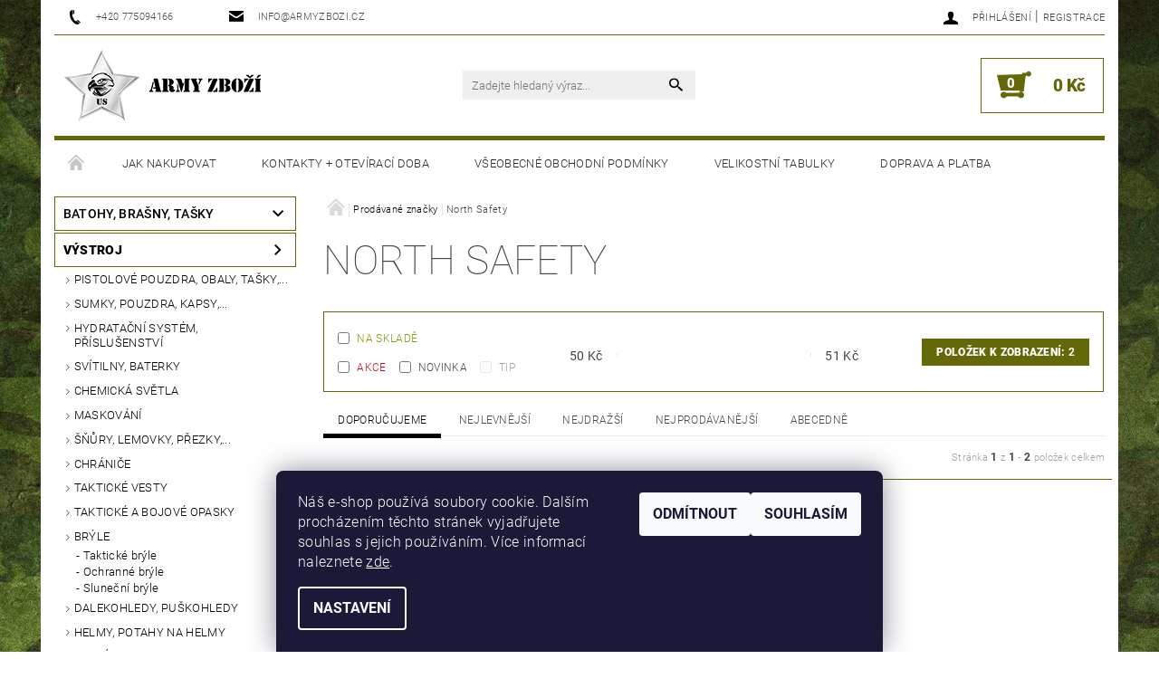

--- FILE ---
content_type: text/html; charset=utf-8
request_url: https://www.armyzbozi.cz/znacka/north-safety/
body_size: 21274
content:
<!DOCTYPE html>
<html id="css" xml:lang='cs' lang='cs' class="external-fonts-loaded">
    <head>
        <link rel="preconnect" href="https://cdn.myshoptet.com" /><link rel="dns-prefetch" href="https://cdn.myshoptet.com" /><link rel="preload" href="https://cdn.myshoptet.com/prj/dist/master/cms/libs/jquery/jquery-1.11.3.min.js" as="script" />        <script>
dataLayer = [];
dataLayer.push({'shoptet' : {
    "pageId": -24,
    "pageType": "article",
    "currency": "CZK",
    "currencyInfo": {
        "decimalSeparator": ",",
        "exchangeRate": 1,
        "priceDecimalPlaces": 2,
        "symbol": "K\u010d",
        "symbolLeft": 0,
        "thousandSeparator": " "
    },
    "language": "cs",
    "projectId": 217282,
    "cartInfo": {
        "id": null,
        "freeShipping": false,
        "freeShippingFrom": 5000,
        "leftToFreeGift": {
            "formattedPrice": "0 K\u010d",
            "priceLeft": 0
        },
        "freeGift": false,
        "leftToFreeShipping": {
            "priceLeft": 5000,
            "dependOnRegion": 0,
            "formattedPrice": "5 000 K\u010d"
        },
        "discountCoupon": [],
        "getNoBillingShippingPrice": {
            "withoutVat": 0,
            "vat": 0,
            "withVat": 0
        },
        "cartItems": [],
        "taxMode": "ORDINARY"
    },
    "cart": [],
    "customer": {
        "priceRatio": 1,
        "priceListId": 1,
        "groupId": null,
        "registered": false,
        "mainAccount": false
    }
}});
dataLayer.push({'cookie_consent' : {
    "marketing": "denied",
    "analytics": "denied"
}});
document.addEventListener('DOMContentLoaded', function() {
    shoptet.consent.onAccept(function(agreements) {
        if (agreements.length == 0) {
            return;
        }
        dataLayer.push({
            'cookie_consent' : {
                'marketing' : (agreements.includes(shoptet.config.cookiesConsentOptPersonalisation)
                    ? 'granted' : 'denied'),
                'analytics': (agreements.includes(shoptet.config.cookiesConsentOptAnalytics)
                    ? 'granted' : 'denied')
            },
            'event': 'cookie_consent'
        });
    });
});
</script>

        <meta http-equiv="content-type" content="text/html; charset=utf-8" />
        <title>North Safety - Army Zboží</title>

        <meta name="viewport" content="width=device-width, initial-scale=1.0" />
        <meta name="format-detection" content="telephone=no" />

        
            <meta property="og:type" content="website"><meta property="og:site_name" content="armyzbozi.cz"><meta property="og:url" content="https://www.armyzbozi.cz/znacka/north-safety/"><meta property="og:title" content="North Safety - Army Zboží"><meta name="author" content="Army Zboží"><meta name="web_author" content="Shoptet.cz"><meta name="dcterms.rightsHolder" content="www.armyzbozi.cz"><meta name="robots" content="index,follow"><meta property="og:image" content="https://cdn.myshoptet.com/usr/www.armyzbozi.cz/user/logos/logo_full_2-2.png?t=1768980124"><meta property="og:description" content="North Safety"><meta name="description" content="North Safety"><meta name="google-site-verification" content="G_DJEhnhxfR70o2HSfyfOihYnYb45bPzE63bvQ0E3ws">
        


        
        <noscript>
            <style media="screen">
                #category-filter-hover {
                    display: block !important;
                }
            </style>
        </noscript>
        
    <link href="https://cdn.myshoptet.com/prj/dist/master/cms/templates/frontend_templates/shared/css/font-face/roboto.css" rel="stylesheet"><link href="https://cdn.myshoptet.com/prj/dist/master/shop/dist/font-shoptet-05.css.5fd2e4de7b3b9cde3d11.css" rel="stylesheet">    <script>
        var oldBrowser = false;
    </script>
    <!--[if lt IE 9]>
        <script src="https://cdnjs.cloudflare.com/ajax/libs/html5shiv/3.7.3/html5shiv.js"></script>
        <script>
            var oldBrowser = '<strong>Upozornění!</strong> Používáte zastaralý prohlížeč, který již není podporován. Prosím <a href="https://www.whatismybrowser.com/" target="_blank" rel="nofollow">aktualizujte svůj prohlížeč</a> a zvyšte své UX.';
        </script>
    <![endif]-->

        <style>:root {--color-primary: #000000;--color-primary-h: 0;--color-primary-s: 0%;--color-primary-l: 0%;--color-primary-hover: #000000;--color-primary-hover-h: 0;--color-primary-hover-s: 0%;--color-primary-hover-l: 0%;--color-secondary: #646809;--color-secondary-h: 63;--color-secondary-s: 84%;--color-secondary-l: 22%;--color-secondary-hover: #646809;--color-secondary-hover-h: 63;--color-secondary-hover-s: 84%;--color-secondary-hover-l: 22%;--color-tertiary: #000000;--color-tertiary-h: 0;--color-tertiary-s: 0%;--color-tertiary-l: 0%;--color-tertiary-hover: #000000;--color-tertiary-hover-h: 0;--color-tertiary-hover-s: 0%;--color-tertiary-hover-l: 0%;--color-header-background: #ffffff;--template-font: "Roboto";--template-headings-font: "Roboto";--header-background-url: none;--cookies-notice-background: #1A1937;--cookies-notice-color: #F8FAFB;--cookies-notice-button-hover: #f5f5f5;--cookies-notice-link-hover: #27263f;--templates-update-management-preview-mode-content: "Náhled aktualizací šablony je aktivní pro váš prohlížeč."}</style>

        <style>:root {--logo-x-position: 10px;--logo-y-position: 10px;--front-image-x-position: 319px;--front-image-y-position: 0px;}</style>

        <link href="https://cdn.myshoptet.com/prj/dist/master/shop/dist/main-05.css.1b62aa3d069f1dba0ebf.css" rel="stylesheet" media="screen" />

        <link rel="stylesheet" href="https://cdn.myshoptet.com/prj/dist/master/cms/templates/frontend_templates/_/css/print.css" media="print" />
                            <link rel="shortcut icon" href="/favicon.ico" type="image/x-icon" />
                                    <link rel="canonical" href="https://www.armyzbozi.cz/znacka/north-safety/" />
        
        
        
            <script>
        var _hwq = _hwq || [];
        _hwq.push(['setKey', '6B74DEF4DA415A9C64B8B4716DF8C546']);
        _hwq.push(['setTopPos', '200']);
        _hwq.push(['showWidget', '22']);
        (function() {
            var ho = document.createElement('script');
            ho.src = 'https://cz.im9.cz/direct/i/gjs.php?n=wdgt&sak=6B74DEF4DA415A9C64B8B4716DF8C546';
            var s = document.getElementsByTagName('script')[0]; s.parentNode.insertBefore(ho, s);
        })();
    </script>

                
                            <style>
                    /* custom background */
                    #main-wrapper {
                                                                            background-position: top center !important;
                            background-repeat: no-repeat !important;
                                                                            background-attachment: fixed !important;
                                                                            background-image: url('https://cdn.myshoptet.com/usr/www.armyzbozi.cz/user/frontend_backgrounds/bg-lighter-1.jpg') !important;
                                            }
                </style>
                    
                <script>var shoptet = shoptet || {};shoptet.abilities = {"about":{"generation":2,"id":"05"},"config":{"category":{"product":{"image_size":"detail_alt_1"}},"navigation_breakpoint":991,"number_of_active_related_products":2,"product_slider":{"autoplay":false,"autoplay_speed":3000,"loop":true,"navigation":true,"pagination":true,"shadow_size":0}},"elements":{"recapitulation_in_checkout":true},"feature":{"directional_thumbnails":false,"extended_ajax_cart":false,"extended_search_whisperer":false,"fixed_header":false,"images_in_menu":false,"product_slider":false,"simple_ajax_cart":true,"smart_labels":false,"tabs_accordion":false,"tabs_responsive":false,"top_navigation_menu":false,"user_action_fullscreen":false}};shoptet.design = {"template":{"name":"Rock","colorVariant":"Two"},"layout":{"homepage":"catalog4","subPage":"catalog3","productDetail":"catalog3"},"colorScheme":{"conversionColor":"#646809","conversionColorHover":"#646809","color1":"#000000","color2":"#000000","color3":"#000000","color4":"#000000"},"fonts":{"heading":"Roboto","text":"Roboto"},"header":{"backgroundImage":null,"image":null,"logo":"https:\/\/www.armyzbozi.czuser\/logos\/logo_full_2-2.png","color":"#ffffff"},"background":{"enabled":true,"color":{"enabled":false,"color":"#584c25"},"image":{"url":"https:\/\/www.armyzbozi.czuser\/frontend_backgrounds\/bg-lighter-1.jpg","attachment":"fixed","position":"center"}}};shoptet.config = {};shoptet.events = {};shoptet.runtime = {};shoptet.content = shoptet.content || {};shoptet.updates = {};shoptet.messages = [];shoptet.messages['lightboxImg'] = "Obrázek";shoptet.messages['lightboxOf'] = "z";shoptet.messages['more'] = "Více";shoptet.messages['cancel'] = "Zrušit";shoptet.messages['removedItem'] = "Položka byla odstraněna z košíku.";shoptet.messages['discountCouponWarning'] = "Zapomněli jste uplatnit slevový kupón. Pro pokračování jej uplatněte pomocí tlačítka vedle vstupního pole, nebo jej smažte.";shoptet.messages['charsNeeded'] = "Prosím, použijte minimálně 3 znaky!";shoptet.messages['invalidCompanyId'] = "Neplané IČ, povoleny jsou pouze číslice";shoptet.messages['needHelp'] = "Potřebujete pomoc?";shoptet.messages['showContacts'] = "Zobrazit kontakty";shoptet.messages['hideContacts'] = "Skrýt kontakty";shoptet.messages['ajaxError'] = "Došlo k chybě; obnovte prosím stránku a zkuste to znovu.";shoptet.messages['variantWarning'] = "Zvolte prosím variantu produktu.";shoptet.messages['chooseVariant'] = "Zvolte variantu";shoptet.messages['unavailableVariant'] = "Tato varianta není dostupná a není možné ji objednat.";shoptet.messages['withVat'] = "včetně DPH";shoptet.messages['withoutVat'] = "bez DPH";shoptet.messages['toCart'] = "Do košíku";shoptet.messages['emptyCart'] = "Prázdný košík";shoptet.messages['change'] = "Změnit";shoptet.messages['chosenBranch'] = "Zvolená pobočka";shoptet.messages['validatorRequired'] = "Povinné pole";shoptet.messages['validatorEmail'] = "Prosím vložte platnou e-mailovou adresu";shoptet.messages['validatorUrl'] = "Prosím vložte platnou URL adresu";shoptet.messages['validatorDate'] = "Prosím vložte platné datum";shoptet.messages['validatorNumber'] = "Vložte číslo";shoptet.messages['validatorDigits'] = "Prosím vložte pouze číslice";shoptet.messages['validatorCheckbox'] = "Zadejte prosím všechna povinná pole";shoptet.messages['validatorConsent'] = "Bez souhlasu nelze odeslat.";shoptet.messages['validatorPassword'] = "Hesla se neshodují";shoptet.messages['validatorInvalidPhoneNumber'] = "Vyplňte prosím platné telefonní číslo bez předvolby.";shoptet.messages['validatorInvalidPhoneNumberSuggestedRegion'] = "Neplatné číslo — navržený region: %1";shoptet.messages['validatorInvalidCompanyId'] = "Neplatné IČ, musí být ve tvaru jako %1";shoptet.messages['validatorFullName'] = "Nezapomněli jste příjmení?";shoptet.messages['validatorHouseNumber'] = "Prosím zadejte správné číslo domu";shoptet.messages['validatorZipCode'] = "Zadané PSČ neodpovídá zvolené zemi";shoptet.messages['validatorShortPhoneNumber'] = "Telefonní číslo musí mít min. 8 znaků";shoptet.messages['choose-personal-collection'] = "Prosím vyberte místo doručení u osobního odběru, není zvoleno.";shoptet.messages['choose-external-shipping'] = "Upřesněte prosím vybraný způsob dopravy";shoptet.messages['choose-ceska-posta'] = "Pobočka České Pošty není určena, zvolte prosím některou";shoptet.messages['choose-hupostPostaPont'] = "Pobočka Maďarské pošty není vybrána, zvolte prosím nějakou";shoptet.messages['choose-postSk'] = "Pobočka Slovenské pošty není zvolena, vyberte prosím některou";shoptet.messages['choose-ulozenka'] = "Pobočka Uloženky nebyla zvolena, prosím vyberte některou";shoptet.messages['choose-zasilkovna'] = "Pobočka Zásilkovny nebyla zvolena, prosím vyberte některou";shoptet.messages['choose-ppl-cz'] = "Pobočka PPL ParcelShop nebyla vybrána, vyberte prosím jednu";shoptet.messages['choose-glsCz'] = "Pobočka GLS ParcelShop nebyla zvolena, prosím vyberte některou";shoptet.messages['choose-dpd-cz'] = "Ani jedna z poboček služby DPD Parcel Shop nebyla zvolená, prosím vyberte si jednu z možností.";shoptet.messages['watchdogType'] = "Je zapotřebí vybrat jednu z možností u sledování produktu.";shoptet.messages['watchdog-consent-required'] = "Musíte zaškrtnout všechny povinné souhlasy";shoptet.messages['watchdogEmailEmpty'] = "Prosím vyplňte e-mail";shoptet.messages['privacyPolicy'] = 'Musíte souhlasit s ochranou osobních údajů';shoptet.messages['amountChanged'] = '(množství bylo změněno)';shoptet.messages['unavailableCombination'] = 'Není k dispozici v této kombinaci';shoptet.messages['specifyShippingMethod'] = 'Upřesněte dopravu';shoptet.messages['PIScountryOptionMoreBanks'] = 'Možnost platby z %1 bank';shoptet.messages['PIScountryOptionOneBank'] = 'Možnost platby z 1 banky';shoptet.messages['PIScurrencyInfoCZK'] = 'V měně CZK lze zaplatit pouze prostřednictvím českých bank.';shoptet.messages['PIScurrencyInfoHUF'] = 'V měně HUF lze zaplatit pouze prostřednictvím maďarských bank.';shoptet.messages['validatorVatIdWaiting'] = "Ověřujeme";shoptet.messages['validatorVatIdValid'] = "Ověřeno";shoptet.messages['validatorVatIdInvalid'] = "DIČ se nepodařilo ověřit, i přesto můžete objednávku dokončit";shoptet.messages['validatorVatIdInvalidOrderForbid'] = "Zadané DIČ nelze nyní ověřit, protože služba ověřování je dočasně nedostupná. Zkuste opakovat zadání později, nebo DIČ vymažte s vaši objednávku dokončete v režimu OSS. Případně kontaktujte prodejce.";shoptet.messages['validatorVatIdInvalidOssRegime'] = "Zadané DIČ nemůže být ověřeno, protože služba ověřování je dočasně nedostupná. Vaše objednávka bude dokončena v režimu OSS. Případně kontaktujte prodejce.";shoptet.messages['previous'] = "Předchozí";shoptet.messages['next'] = "Následující";shoptet.messages['close'] = "Zavřít";shoptet.messages['imageWithoutAlt'] = "Tento obrázek nemá popisek";shoptet.messages['newQuantity'] = "Nové množství:";shoptet.messages['currentQuantity'] = "Aktuální množství:";shoptet.messages['quantityRange'] = "Prosím vložte číslo v rozmezí %1 a %2";shoptet.messages['skipped'] = "Přeskočeno";shoptet.messages.validator = {};shoptet.messages.validator.nameRequired = "Zadejte jméno a příjmení.";shoptet.messages.validator.emailRequired = "Zadejte e-mailovou adresu (např. jan.novak@example.com).";shoptet.messages.validator.phoneRequired = "Zadejte telefonní číslo.";shoptet.messages.validator.messageRequired = "Napište komentář.";shoptet.messages.validator.descriptionRequired = shoptet.messages.validator.messageRequired;shoptet.messages.validator.captchaRequired = "Vyplňte bezpečnostní kontrolu.";shoptet.messages.validator.consentsRequired = "Potvrďte svůj souhlas.";shoptet.messages.validator.scoreRequired = "Zadejte počet hvězdiček.";shoptet.messages.validator.passwordRequired = "Zadejte heslo, které bude obsahovat min. 4 znaky.";shoptet.messages.validator.passwordAgainRequired = shoptet.messages.validator.passwordRequired;shoptet.messages.validator.currentPasswordRequired = shoptet.messages.validator.passwordRequired;shoptet.messages.validator.birthdateRequired = "Zadejte datum narození.";shoptet.messages.validator.billFullNameRequired = "Zadejte jméno a příjmení.";shoptet.messages.validator.deliveryFullNameRequired = shoptet.messages.validator.billFullNameRequired;shoptet.messages.validator.billStreetRequired = "Zadejte název ulice.";shoptet.messages.validator.deliveryStreetRequired = shoptet.messages.validator.billStreetRequired;shoptet.messages.validator.billHouseNumberRequired = "Zadejte číslo domu.";shoptet.messages.validator.deliveryHouseNumberRequired = shoptet.messages.validator.billHouseNumberRequired;shoptet.messages.validator.billZipRequired = "Zadejte PSČ.";shoptet.messages.validator.deliveryZipRequired = shoptet.messages.validator.billZipRequired;shoptet.messages.validator.billCityRequired = "Zadejte název města.";shoptet.messages.validator.deliveryCityRequired = shoptet.messages.validator.billCityRequired;shoptet.messages.validator.companyIdRequired = "Zadejte IČ.";shoptet.messages.validator.vatIdRequired = "Zadejte DIČ.";shoptet.messages.validator.billCompanyRequired = "Zadejte název společnosti.";shoptet.messages['loading'] = "Načítám…";shoptet.messages['stillLoading'] = "Stále načítám…";shoptet.messages['loadingFailed'] = "Načtení se nezdařilo. Zkuste to znovu.";shoptet.messages['productsSorted'] = "Produkty seřazeny.";shoptet.messages['formLoadingFailed'] = "Formulář se nepodařilo načíst. Zkuste to prosím znovu.";shoptet.messages.moreInfo = "Více informací";shoptet.config.showAdvancedOrder = true;shoptet.config.orderingProcess = {active: false,step: false};shoptet.config.documentsRounding = '3';shoptet.config.documentPriceDecimalPlaces = '0';shoptet.config.thousandSeparator = ' ';shoptet.config.decSeparator = ',';shoptet.config.decPlaces = '2';shoptet.config.decPlacesSystemDefault = '2';shoptet.config.currencySymbol = 'Kč';shoptet.config.currencySymbolLeft = '0';shoptet.config.defaultVatIncluded = 1;shoptet.config.defaultProductMaxAmount = 9999;shoptet.config.inStockAvailabilityId = -1;shoptet.config.defaultProductMaxAmount = 9999;shoptet.config.inStockAvailabilityId = -1;shoptet.config.cartActionUrl = '/action/Cart';shoptet.config.advancedOrderUrl = '/action/Cart/GetExtendedOrder/';shoptet.config.cartContentUrl = '/action/Cart/GetCartContent/';shoptet.config.stockAmountUrl = '/action/ProductStockAmount/';shoptet.config.addToCartUrl = '/action/Cart/addCartItem/';shoptet.config.removeFromCartUrl = '/action/Cart/deleteCartItem/';shoptet.config.updateCartUrl = '/action/Cart/setCartItemAmount/';shoptet.config.addDiscountCouponUrl = '/action/Cart/addDiscountCoupon/';shoptet.config.setSelectedGiftUrl = '/action/Cart/setSelectedGift/';shoptet.config.rateProduct = '/action/ProductDetail/RateProduct/';shoptet.config.customerDataUrl = '/action/OrderingProcess/step2CustomerAjax/';shoptet.config.registerUrl = '/registrace/';shoptet.config.agreementCookieName = 'site-agreement';shoptet.config.cookiesConsentUrl = '/action/CustomerCookieConsent/';shoptet.config.cookiesConsentIsActive = 1;shoptet.config.cookiesConsentOptAnalytics = 'analytics';shoptet.config.cookiesConsentOptPersonalisation = 'personalisation';shoptet.config.cookiesConsentOptNone = 'none';shoptet.config.cookiesConsentRefuseDuration = 7;shoptet.config.cookiesConsentName = 'CookiesConsent';shoptet.config.agreementCookieExpire = 30;shoptet.config.cookiesConsentSettingsUrl = '/cookies-settings/';shoptet.config.fonts = {"google":{"attributes":"100,300,400,500,700,900:latin-ext","families":["Roboto"],"urls":["https:\/\/cdn.myshoptet.com\/prj\/dist\/master\/cms\/templates\/frontend_templates\/shared\/css\/font-face\/roboto.css"]},"custom":{"families":["shoptet"],"urls":["https:\/\/cdn.myshoptet.com\/prj\/dist\/master\/shop\/dist\/font-shoptet-05.css.5fd2e4de7b3b9cde3d11.css"]}};shoptet.config.mobileHeaderVersion = '1';shoptet.config.fbCAPIEnabled = false;shoptet.config.fbPixelEnabled = false;shoptet.config.fbCAPIUrl = '/action/FacebookCAPI/';shoptet.content.regexp = /strana-[0-9]+[\/]/g;shoptet.content.colorboxHeader = '<div class="colorbox-html-content">';shoptet.content.colorboxFooter = '</div>';shoptet.customer = {};shoptet.csrf = shoptet.csrf || {};shoptet.csrf.token = 'csrf_nqCwOrc8e95f737eee8cac0d';shoptet.csrf.invalidTokenModal = '<div><h2>Přihlaste se prosím znovu</h2><p>Omlouváme se, ale Váš CSRF token pravděpodobně vypršel. Abychom mohli udržet Vaši bezpečnost na co největší úrovni potřebujeme, abyste se znovu přihlásili.</p><p>Děkujeme za pochopení.</p><div><a href="/login/?backTo=%2Fznacka%2Fnorth-safety%2F">Přihlášení</a></div></div> ';shoptet.csrf.formsSelector = 'csrf-enabled';shoptet.csrf.submitListener = true;shoptet.csrf.validateURL = '/action/ValidateCSRFToken/Index/';shoptet.csrf.refreshURL = '/action/RefreshCSRFTokenNew/Index/';shoptet.csrf.enabled = true;shoptet.config.googleAnalytics ||= {};shoptet.config.googleAnalytics.isGa4Enabled = true;shoptet.config.googleAnalytics.route ||= {};shoptet.config.googleAnalytics.route.ua = "UA";shoptet.config.googleAnalytics.route.ga4 = "GA4";shoptet.config.ums_a11y_category_page = true;shoptet.config.discussion_rating_forms = false;shoptet.config.ums_forms_redesign = false;shoptet.config.showPriceWithoutVat = '';shoptet.config.ums_a11y_login = false;</script>
        <script src="https://cdn.myshoptet.com/prj/dist/master/cms/libs/jquery/jquery-1.11.3.min.js"></script><script src="https://cdn.myshoptet.com/prj/dist/master/cms/libs/jquery/jquery-migrate-1.4.1.min.js"></script><script src="https://cdn.myshoptet.com/prj/dist/master/cms/libs/jquery/jquery-ui-1.8.24.min.js"></script>
    <script src="https://cdn.myshoptet.com/prj/dist/master/shop/dist/main-05.js.8c719cec2608516bd9d7.js"></script>
<script src="https://cdn.myshoptet.com/prj/dist/master/shop/dist/shared-2g.js.aa13ef3ecca51cd89ec5.js"></script><script src="https://cdn.myshoptet.com/prj/dist/master/cms/libs/jqueryui/i18n/datepicker-cs.js"></script><script>if (window.self !== window.top) {const script = document.createElement('script');script.type = 'module';script.src = "https://cdn.myshoptet.com/prj/dist/master/shop/dist/editorPreview.js.e7168e827271d1c16a1d.js";document.body.appendChild(script);}</script>        <script>
            jQuery.extend(jQuery.cybergenicsFormValidator.messages, {
                required: "Povinné pole",
                email: "Prosím vložte platnou e-mailovou adresu",
                url: "Prosím vložte platnou URL adresu",
                date: "Prosím vložte platné datum",
                number: "Vložte číslo",
                digits: "Prosím vložte pouze číslice",
                checkbox: "Zadejte prosím všechna povinná pole",
                validatorConsent: "Bez souhlasu nelze odeslat.",
                password: "Hesla se neshodují",
                invalidPhoneNumber: "Vyplňte prosím platné telefonní číslo bez předvolby.",
                invalidCompanyId: 'Nevalidní IČ, musí mít přesně 8 čísel (před kratší IČ lze dát nuly)',
                fullName: "Nezapomněli jste příjmení?",
                zipCode: "Zadané PSČ neodpovídá zvolené zemi",
                houseNumber: "Prosím zadejte správné číslo domu",
                shortPhoneNumber: "Telefonní číslo musí mít min. 8 znaků",
                privacyPolicy: "Musíte souhlasit s ochranou osobních údajů"
            });
        </script>
                                    
                
        
        <!-- User include -->
                <!-- project html code header -->
<link href="/user/documents/assets/armyshop.css" rel="stylesheet">


        <!-- /User include -->
                                <!-- Global site tag (gtag.js) - Google Analytics -->
    <script async src="https://www.googletagmanager.com/gtag/js?id=G-Q6W9JYN2EE"></script>
    <script>
        
        window.dataLayer = window.dataLayer || [];
        function gtag(){dataLayer.push(arguments);}
        

                    console.debug('default consent data');

            gtag('consent', 'default', {"ad_storage":"denied","analytics_storage":"denied","ad_user_data":"denied","ad_personalization":"denied","wait_for_update":500});
            dataLayer.push({
                'event': 'default_consent'
            });
        
        gtag('js', new Date());

                gtag('config', 'UA-122162679-1', { 'groups': "UA" });
        
                gtag('config', 'G-Q6W9JYN2EE', {"groups":"GA4","send_page_view":false,"content_group":"article","currency":"CZK","page_language":"cs"});
        
                gtag('config', 'AW-797431280', {"allow_enhanced_conversions":true});
        
        
        
        
        
                    gtag('event', 'page_view', {"send_to":"GA4","page_language":"cs","content_group":"article","currency":"CZK"});
        
        
        
        
        
        
        
        
        
        
        
        
        
        document.addEventListener('DOMContentLoaded', function() {
            if (typeof shoptet.tracking !== 'undefined') {
                for (var id in shoptet.tracking.bannersList) {
                    gtag('event', 'view_promotion', {
                        "send_to": "UA",
                        "promotions": [
                            {
                                "id": shoptet.tracking.bannersList[id].id,
                                "name": shoptet.tracking.bannersList[id].name,
                                "position": shoptet.tracking.bannersList[id].position
                            }
                        ]
                    });
                }
            }

            shoptet.consent.onAccept(function(agreements) {
                if (agreements.length !== 0) {
                    console.debug('gtag consent accept');
                    var gtagConsentPayload =  {
                        'ad_storage': agreements.includes(shoptet.config.cookiesConsentOptPersonalisation)
                            ? 'granted' : 'denied',
                        'analytics_storage': agreements.includes(shoptet.config.cookiesConsentOptAnalytics)
                            ? 'granted' : 'denied',
                                                                                                'ad_user_data': agreements.includes(shoptet.config.cookiesConsentOptPersonalisation)
                            ? 'granted' : 'denied',
                        'ad_personalization': agreements.includes(shoptet.config.cookiesConsentOptPersonalisation)
                            ? 'granted' : 'denied',
                        };
                    console.debug('update consent data', gtagConsentPayload);
                    gtag('consent', 'update', gtagConsentPayload);
                    dataLayer.push(
                        { 'event': 'update_consent' }
                    );
                }
            });
        });
    </script>

                
                                                    </head>
    <body class="desktop id--24 in-znacka template-05 type-manufacturer-detail page-category ajax-add-to-cart">
    
        <div id="fb-root"></div>
        <script>
            window.fbAsyncInit = function() {
                FB.init({
//                    appId            : 'your-app-id',
                    autoLogAppEvents : true,
                    xfbml            : true,
                    version          : 'v19.0'
                });
            };
        </script>
        <script async defer crossorigin="anonymous" src="https://connect.facebook.net/cs_CZ/sdk.js"></script>
    
        
    
    <div id="main-wrapper">
        <div id="main-wrapper-in" class="large-12 medium-12 small-12">
            <div id="main" class="large-12 medium-12 small-12 row">

                

                <div id="header" class="large-12 medium-12 small-12 columns">
                    <header id="header-in" class="large-12 medium-12 small-12 row collapse">
                        
<div class="row header-info">
        
        <div class="large-4 medium-6 small-12 columns">

            <div class="row collapse header-contacts">
                                                                                        <div class="large-6 medium-6 small-6 header-phone columns left">
                        <a href="tel:+420775094166" title="Telefon"><span>+420 775094166</span></a>
                    </div>
                                                    <div class="large-6 medium-6 small-6 header-email columns left">
                                                    <a href="mailto:info@armyzbozi.cz"><span>info@armyzbozi.cz</span></a>
                                            </div>
                            </div>
        </div>
    
    <div class="large-8 medium-8 small-12 left top-links-holder">
                                <div id="top-links">
            <span class="responsive-mobile-visible responsive-all-hidden box-account-links-trigger-wrap">
                <span class="box-account-links-trigger"></span>
            </span>
            <ul class="responsive-mobile-hidden box-account-links list-inline list-reset">
                
                                                                                                        <li>
                                    <a class="icon-account-login" href="/login/?backTo=%2Fznacka%2Fnorth-safety%2F" title="Přihlášení" data-testid="signin" rel="nofollow"><span>Přihlášení</span></a>
                                </li>
                                <li>
                                    <span class="responsive-mobile-hidden"> |</span>
                                    <a href="/registrace/" title="Registrace" data-testid="headerSignup" rel="nofollow">Registrace</a>
                                </li>
                                                                                        
            </ul>
        </div>
    </div>
</div>
<div class="header-center row">
    
    <div class="large-4 medium-4 small-6">
                                <a href="/" title="Army Zboží" id="logo" data-testid="linkWebsiteLogo"><img src="https://cdn.myshoptet.com/usr/www.armyzbozi.cz/user/logos/logo_full_2-2.png" alt="Army Zboží" /></a>
    </div>
    
    <div class="large-4 medium-4 small-12">
                <div class="searchform large-8 medium-12 small-12" itemscope itemtype="https://schema.org/WebSite">
            <meta itemprop="headline" content="Prodávané značky"/>
<meta itemprop="url" content="https://www.armyzbozi.cz"/>
        <meta itemprop="text" content="North Safety"/>

            <form class="search-whisperer-wrap-v1 search-whisperer-wrap" action="/action/ProductSearch/prepareString/" method="post" itemprop="potentialAction" itemscope itemtype="https://schema.org/SearchAction" data-testid="searchForm">
                <fieldset>
                    <meta itemprop="target" content="https://www.armyzbozi.cz/vyhledavani/?string={string}"/>
                    <div class="large-10 medium-8 small-10 left">
                        <input type="hidden" name="language" value="cs" />
                        <input type="search" name="string" itemprop="query-input" class="s-word" placeholder="Zadejte hledaný výraz..." autocomplete="off" data-testid="searchInput" />
                    </div>
                    <div class="tar large-2 medium-4 small-2 left">
                        <input type="submit" value="Hledat" class="b-search" data-testid="searchBtn" />
                    </div>
                    <div class="search-whisperer-container-js"></div>
                    <div class="search-notice large-12 medium-12 small-12" data-testid="searchMsg">Prosím, použijte minimálně 3 znaky!</div>
                </fieldset>
            </form>
        </div>
    </div>
    
    <div class="large-4 medium-4 small-6 tar">
                                
                        <div class="place-cart-here">
                <div id="header-cart-wrapper" class="header-cart-wrapper menu-element-wrap">
    <a href="/kosik/" id="header-cart" class="header-cart" data-testid="headerCart" rel="nofollow">
        
        
    <strong class="header-cart-count" data-testid="headerCartCount">
        <span>
                            0
                    </span>
    </strong>

        <strong class="header-cart-price" data-testid="headerCartPrice">
            0 Kč
        </strong>
    </a>

    <div id="cart-recapitulation" class="cart-recapitulation menu-element-submenu align-right hover-hidden" data-testid="popupCartWidget">
                    <div class="cart-reca-single darken tac" data-testid="cartTitle">
                Váš nákupní košík je prázdný            </div>
            </div>
</div>
            </div>
            </div>
    
</div>

             <nav id="menu" class="large-12 medium-12 small-12"><ul class="inline-list list-inline valign-top-inline left"><li class="first-line"><a href="/" id="a-home" data-testid="headerMenuItem">Úvodní stránka</a></li><li class="menu-item-27">    <a href="/jak-nakupovat/"  data-testid="headerMenuItem">
        Jak nakupovat
    </a>
</li><li class="menu-item-834">    <a href="/kontakty-oteviraci-doba/"  data-testid="headerMenuItem">
        Kontakty + Otevírací doba
    </a>
</li><li class="menu-item-39">    <a href="/vseobecne-obchodni-podminky/"  data-testid="headerMenuItem">
        Všeobecné obchodní podmínky
    </a>
</li><li class="menu-item-29">    <a href="/velikostni-tabulky/"  data-testid="headerMenuItem">
        Velikostní tabulky
    </a>
</li><li class="menu-item-1205">    <a href="/doprava-a-platba/"  data-testid="headerMenuItem">
        Doprava a Platba
    </a>
</li></ul><div id="menu-helper-wrapper"><div id="menu-helper" data-testid="hamburgerMenu">&nbsp;</div><ul id="menu-helper-box"></ul></div></nav>

<script>
$(document).ready(function() {
    checkSearchForm($('.searchform'), "Prosím, použijte minimálně 3 znaky!");
});
var userOptions = {
    carousel : {
        stepTimer : 5000,
        fadeTimer : 800
    }
};
</script>


                    </header>
                </div>
                <div id="main-in" class="large-12 medium-12 small-12 columns">
                    <div id="main-in-in" class="large-12 medium-12 small-12">
                        
                        <div id="content" class="large-12 medium-12 small-12 row">
                            
                                                                    <aside id="column-l" class="large-3 medium-3 small-12 columns sidebar">
                                        <div id="column-l-in">
                                                                                                                                                <div class="box-even">
                        
<div id="categories">
                        <div class="categories cat-01 expandable" id="cat-697">
                <div class="topic"><a href="/batohy--brasny--tasky/">Batohy, brašny, tašky</a></div>
        
<ul >
                <li ><a href="/batohy/" title="Batohy">Batohy</a>
            </li>             <li ><a href="/tasky--brasny--crossbody/" title="Tašky, brašny, crossbody,...">Tašky, brašny, crossbody, ledvinky,...</a>
            </li>             <li ><a href="/bederni-pasy--ramy/" title="Bederní pásy, rámy">Bederní pásy, rámy</a>
                            </li>             <li ><a href="/doplnky-k-batohum--prislusenstvi/" title="Doplňky k batohům, příslušenství,...">příslušenství</a>
            </li>             <li ><a href="/nosne-popruhy-ramenni--treky/" title="Nosné popruhy ramenní, treky,...">Nosné popruhy ramenní, treky,...</a>
                            </li>     </ul> 
    </div>
            <div class="categories cat-02 expandable expanded" id="cat-1209">
                <div class="topic"><a href="/vystroj/" class="expanded">Výstroj</a></div>
        
<ul class="expanded">
                <li ><a href="/pistolove-pouzdra--obaly--tasky/" title="Pistolové pouzdra, obaly, tašky,...">Pistolové pouzdra, obaly, tašky,...</a>
                            </li>             <li ><a href="/sumky--pouzdra--kapsy/" title="Sumky, pouzdra, kapsy,...">Sumky, pouzdra, kapsy,...</a>
                            </li>             <li ><a href="/hydratacni-system--prislusenstvi/" title="Hydratační systém, příslušenství">Hydratační systém, příslušenství</a>
                            </li>             <li ><a href="/svitilny--baterky/" title="Svítilny, baterky">Svítilny, baterky</a>
            </li>             <li ><a href="/chemicka-svetla/" title="Chemická světla">Chemická světla</a>
                            </li>             <li ><a href="/maskovani/" title="Maskování">Maskování</a>
                            </li>             <li ><a href="/snury--lemovky--prezky/" title="šňůry, lemovky, přezky,...">šňůry, lemovky, přezky,...</a>
                            </li>             <li ><a href="/chranice-2/" title="Chrániče">Chrániče</a>
                            </li>             <li ><a href="/takticke-vesty-2/" title="Taktické vesty">Taktické vesty</a>
                            </li>             <li ><a href="/takticke-a-bojove-opasky/" title="Taktické a bojové opasky">Taktické a bojové opasky</a>
                            </li>             <li class="expandable expanded"><a href="/bryle/" title="Brýle">Brýle</a>
                                    <ul class="expanded">
                                                <li ><a href="/takticke-bryle/" title="Taktické brýle">Taktické brýle</a>
                                                            </li>                                     <li ><a href="/ochranne-bryle/" title="Ochranné brýle">Ochranné brýle</a>
                                                            </li>                                     <li ><a href="/slunecni-bryle/" title="Sluneční brýle">Sluneční brýle</a>
                                                            </li>                     </ul>                     </li>             <li ><a href="/dalekohledy--puskohledy-2/" title="Dalekohledy, puškohledy">Dalekohledy, puškohledy</a>
                            </li>             <li ><a href="/helmy--potahy-na-helmy-2/" title="Helmy, potahy na helmy">Helmy, potahy na helmy</a>
                            </li>             <li ><a href="/polni-lopatky/" title="Polní lopatky">Polní lopatky</a>
                            </li>             <li ><a href="/plynove-masky--chemicke-obleky/" title="Plynové masky, chemické obleky,...">Plynové masky, chemické obleky,...</a>
                            </li>     </ul> 
    </div>
            <div class="categories cat-01 expandable expanded" id="cat-1236">
                <div class="topic"><a href="/vybaveni--doplnky/" class="expanded">Vybavení, doplňky</a></div>
        
<ul class="expanded">
                <li ><a href="/jidelni-potreby-2/" title="Jídelní potřeby">Jídelní potřeby</a>
                            </li>             <li ><a href="/stany/" title="Stany">Stany</a>
                            </li>             <li ><a href="/spaci-potreby/" title="Spací potřeby">Spací potřeby</a>
                            </li>             <li ><a href="/houpaci-site/" title="Houpací sítě">Houpací sítě</a>
                            </li>             <li ><a href="/celty-2/" title="Celty">Celty</a>
                            </li>             <li ><a href="/moskytiery/" title="Moskytiéry">Moskytiéry</a>
                            </li>             <li ><a href="/plastenky-2/" title="Plaštěnky">Plaštěnky</a>
                            </li>     </ul> 
    </div>
            <div class="categories cat-02 expandable" id="cat-969">
                <div class="topic"><a href="/noze--dyky--bajonety/">Nože, dýky, bajonety</a></div>
        
<ul >
                <li ><a href="/armadni-vojenske-noze/" title="Armádní vojenské nože">Armádní vojenské nože</a>
                            </li>             <li ><a href="/zaviraci-a-kapesni-noze/" title="Zavírací a kapesní nože">Zavírací a kapesní nože</a>
                            </li>             <li ><a href="/macety--sekery/" title="Mačety, sekery">Mačety, sekery</a>
                            </li>             <li ><a href="/noze-s-pevnou-rukojeti/" title="Nože s pevnou rukojetí">Nože s pevnou rukojetí</a>
                            </li>             <li ><a href="/bodaky/" title="Bodáky">Bodáky</a>
                            </li>             <li ><a href="/dyky/" title="Dýky">Dýky</a>
                            </li>             <li ><a href="/multifunkcni-kleste/" title="Multifunkční kleště">Multifunkční kleště</a>
                            </li>             <li ><a href="/vystrelovaci-noze/" title="Vystřelovací nože">Vystřelovací nože</a>
                            </li>             <li ><a href="/motylci-a-cvicne-noze/" title="Motýlci a cvičné nože">Motýlci a cvičné nože</a>
                            </li>             <li ><a href="/hazeci-noze--hvezdice/" title="Házecí nože, hvězdice">Házecí nože, hvězdice</a>
                            </li>     </ul> 
    </div>
            <div class="categories cat-01 expandable expanded" id="cat-1335">
                <div class="topic"><a href="/sebeobrana/" class="expanded">Sebeobrana</a></div>
        
<ul class="expanded">
                <li ><a href="/teleskopicke-obusky--palky/" title="Teleskopické obušky, pálky">Teleskopické obušky, pálky</a>
                            </li>             <li ><a href="/peprove--slzne-spreje-2/" title="Pepřové, slzné spreje">Pepřové, slzné spreje</a>
                            </li>             <li ><a href="/paralyzery/" title="Paralyzéry">Paralyzéry</a>
                            </li>             <li ><a href="/boxery/" title="Boxery">Boxery</a>
                            </li>             <li ><a href="/takticke-pera/" title="Taktické pera">Taktické pera</a>
                            </li>     </ul> 
    </div>
            <div class="categories cat-02" id="cat-712">
                <div class="topic"><a href="/nasivky--vylozky/">Nášivky, Značení</a></div>
        

    </div>
            <div class="categories cat-01" id="cat-820">
                <div class="topic"><a href="/odznaky--medaile/">Odznaky, medaile</a></div>
        

    </div>
            <div class="categories cat-02 expanded" id="cat-1170">
                <div class="topic"><a href="/vlajky/" class="expanded">Vlajky</a></div>
        

    </div>
            <div class="categories cat-01 expanded" id="cat-1162">
                <div class="topic"><a href="/drevene-municni-bedny--kanystry/" class="expanded">Dřevěné muniční bedny, kanystry,...</a></div>
        

    </div>
            <div class="categories cat-02" id="cat-987">
                <div class="topic"><a href="/sberatelstvi/">Sběratelství</a></div>
        

    </div>
            <div class="categories cat-01 expandable expanded" id="cat-888">
                <div class="topic"><a href="/obleceni-2/" class="expanded">Oblečení</a></div>
        
<ul class="expanded">
                <li ><a href="/armadni-obleceni-bundy-parky-kabaty/" title="Bundy, parky, kabáty">Bundy, parky, kabáty</a>
                            </li>             <li ><a href="/bluzy/" title="Blůzy">Blůzy</a>
                            </li>             <li ><a href="/svetry/" title="Svetry">Svetry</a>
                            </li>             <li class="expandable expanded"><a href="/kosile/" title="Košile">Košile</a>
                                    <ul class="expanded">
                                                <li ><a href="/vojenske-kosile/" title="Vojenské košile">Vojenské košile</a>
                                                            </li>                                     <li ><a href="/vychazkove-kosile/" title="Vycházkové košile">Vycházkové košile</a>
                                                            </li>                                     <li ><a href="/jednobarevne-kosile-pilotka--hasicska---/" title="Jednobarevné košile - pilotka, hasičská,....">Jednobarevné košile - pilotka, hasičská,....</a>
                                                            </li>                                     <li ><a href="/myslivecke-kosile/" title="Myslivecké košile">Myslivecké košile</a>
                                                            </li>                     </ul>                     </li>             <li ><a href="/vesty/" title="Vesty">Vesty</a>
                            </li>             <li ><a href="/mikiny/" title="Mikiny">Mikiny</a>
            </li>             <li class="expandable expanded"><a href="/armadni-obleceni-kalhoty/" title="Kalhoty">Kalhoty</a>
                                    <ul class="expanded">
                                                <li ><a href="/vojenske-kalhoty-original/" title="Vojenské kalhoty - originál">Vojenské kalhoty - originál</a>
                                                            </li>                                     <li ><a href="/maskacove-kalhoty-3d-les/" title="Maskáčové kalhoty 3D les">Maskáčové kalhoty 3D les</a>
                                                            </li>                                     <li ><a href="/kapsacove-kalhoty-jednobarevne/" title="Kapsáčové kalhoty - jednobarevné">Kapsáčové kalhoty - jednobarevné</a>
                                                            </li>                                     <li ><a href="/maskacove-kalhoty/" title="Maskáčové kalhoty">Maskáčové kalhoty</a>
                                                            </li>                                     <li ><a href="/teplaky/" title="Tepláky">Tepláky</a>
                                                            </li>                     </ul>                     </li>             <li class="expandable expanded"><a href="/armadni-tricka/" title="Trička">Trička</a>
                                    <ul class="expanded">
                                                <li ><a href="/armadni-obleceni-panske-tricka/" title="Pánské trička">Pánské trička</a>
                                                            </li>                                     <li ><a href="/armadni-obleceni-damske-tricka/" title="Dámské trička">Dámské trička</a>
                                                            </li>                     </ul>                     </li>             <li ><a href="/kombinezy/" title="KOMBINÉZY">KOMBINÉZY</a>
            </li>             <li ><a href="/kratasy--bermudy--sortky/" title="Kraťasy, bermudy, šortky">Kraťasy, bermudy, šortky</a>
                            </li>             <li ><a href="/doplnky-2/" title="DOPLŇKY">DOPLŇKY</a>
            </li>             <li ><a href="/ponozky-2/" title="Ponožky">Ponožky</a>
                            </li>             <li ><a href="/pracovni-odevy/" title="Pracovní oděvy">Pracovní oděvy</a>
                            </li>             <li ><a href="/opasky--remeny-2/" title="Opasky, řemeny">Opasky, řemeny</a>
                            </li>     </ul> 
    </div>
            <div class="categories cat-02 expandable" id="cat-724">
                <div class="topic"><a href="/obuv/">Obuv</a></div>
        
<ul >
                <li ><a href="/vojenska-a-takticka-obuv/" title="Vojenská a taktická obuv">Vojenská a taktická obuv</a>
                            </li>             <li ><a href="/sportovni-obuv/" title="Sportovní obuv">Sportovní obuv</a>
                            </li>             <li ><a href="/polobotky-a-sandaly/" title="Polobotky a sandály">Polobotky a sandály</a>
                            </li>             <li ><a href="/holinky/" title="Holínky">Holínky</a>
                            </li>             <li ><a href="/pracovni-obuv/" title="Pracovní obuv">Pracovní obuv</a>
                            </li>             <li ><a href="/pece-a-doplnky-k-obuvi/" title="Péče a doplňky k obuvi">Péče a doplňky k obuvi</a>
                            </li>     </ul> 
    </div>
            <div class="categories cat-01 expandable expanded" id="cat-933">
                <div class="topic"><a href="/deti/" class="expanded">Děti</a></div>
        
<ul class="expanded">
                <li ><a href="/detska-obuv/" title="Dětská obuv">Dětská obuv</a>
                            </li>             <li ><a href="/detske-obleceni-2/" title="Dětské oblečení">Dětské oblečení</a>
                            </li>             <li ><a href="/zabava-pro-deti/" title="Zábava pro děti">Zábava pro děti</a>
                            </li>     </ul> 
    </div>
            <div class="categories cat-02 expandable" id="cat-942">
                <div class="topic"><a href="/myslivost-a-rybarstvi/">Myslivost a rybářství</a></div>
        
<ul >
                <li ><a href="/svetry--mikiny--bundy/" title="Svetry, mikiny, bundy">Svetry, mikiny, bundy</a>
                            </li>             <li ><a href="/kalhoty-2/" title="Kalhoty">Kalhoty</a>
                            </li>             <li ><a href="/trika/" title="Trika">Trika</a>
                            </li>             <li ><a href="/obuv-3/" title="Obuv">Obuv</a>
                            </li>             <li ><a href="/tasky--pouzdra--pasy/" title="Tašky, pouzdra, pásy,...">Tašky, pouzdra, pásy,...</a>
                            </li>             <li ><a href="/darkove-predmety/" title="Dárkové předměty">Dárkové předměty</a>
                            </li>             <li ><a href="/ledvinove-pasy-a-vse-do-zimniho-pocasi/" title="Ledvinové pásy a vše do zimního počasí">Ledvinové pásy a vše do zimního počasí</a>
                            </li>             <li ><a href="/ponozky--termo-pradlo/" title="Ponožky, termo prádlo">Ponožky, termo prádlo</a>
                            </li>             <li ><a href="/odznaky--broze--privesky/" title="Odznaky, brože, přívěsky,...">Odznaky, brože, přívěsky,...</a>
                            </li>     </ul> 
    </div>
            <div class="categories cat-01 expandable" id="cat-1037">
                <div class="topic"><a href="/uniformy--saka/">Uniformy, saka,....</a></div>
        
<ul >
                <li ><a href="/uniformy-komplet/" title="Uniformy - komplet">Uniformy - komplet</a>
                            </li>             <li ><a href="/kabaty--bundy/" title="Kabáty, bundy">Kabáty, bundy</a>
                            </li>             <li ><a href="/saka--bluzy/" title="Saka, blůzy">Saka, blůzy</a>
                            </li>             <li ><a href="/kalhoty/" title="Kalhoty">Kalhoty</a>
                            </li>             <li ><a href="/svetry--kosile/" title="Svetry, košile,...">Svetry, košile,...</a>
                            </li>             <li ><a href="/brasny--reminky--svitilny-a-ostatni/" title="Brašny, řemínky, svítilny a ostatní">Brašny, řemínky, svítilny a ostatní</a>
                            </li>             <li ><a href="/brigadyrky--lodicky--helmy/" title="Brigadýrky, lodičky, helmy,....">Brigadýrky, lodičky, helmy,....</a>
                            </li>     </ul> 
    </div>
            <div class="categories cat-02 expandable expanded" id="cat-1138">
                <div class="topic"><a href="/klobouky--cepice--barety--satky--saly/" class="expanded">Klobouky, čepice, barety, šátky, šály</a></div>
        
<ul class="expanded">
                <li ><a href="/ksiltovky/" title="Kšiltovky">Kšiltovky</a>
                            </li>             <li ><a href="/barety/" title="Barety">Barety</a>
                            </li>             <li ><a href="/lodicky/" title="Lodičky">Lodičky</a>
                            </li>             <li ><a href="/klobouky/" title="Klobouky">Klobouky</a>
                            </li>             <li ><a href="/brigadyrky/" title="Brigadýrky">Brigadýrky</a>
                            </li>             <li ><a href="/cepice-zimni--usanky/" title="Čepice zimní, ušanky">Čepice zimní, ušanky</a>
                            </li>             <li ><a href="/saly--satky/" title="Šály, šátky">Šály, šátky</a>
                            </li>             <li ><a href="/kukly/" title="Kukly">Kukly</a>
                            </li>             <li ><a href="/kapuce--podhelmovky/" title="Kapuce, podhelmovky">Kapuce, podhelmovky</a>
                            </li>     </ul> 
    </div>
            <div class="categories cat-01 expanded" id="cat-1153">
                <div class="topic"><a href="/rukavice-2/" class="expanded">Rukavice</a></div>
        

    </div>
            <div class="categories cat-02 expanded" id="cat-1114">
                <div class="topic"><a href="/penezenky/" class="expanded">Peněženky</a></div>
        

    </div>
            <div class="categories cat-01" id="cat-966">
                <div class="topic"><a href="/placatky-2/">Placatky</a></div>
        

    </div>
            <div class="categories cat-02 expanded" id="cat-1173">
                <div class="topic"><a href="/knihy-antikvariat/" class="expanded">Knihy - antikvariát</a></div>
        

    </div>
            <div class="categories cat-01" id="cat-954">
                <div class="topic"><a href="/zapalovace/">Zapalovače</a></div>
        

    </div>
            <div class="categories cat-02 expandable" id="cat-999">
                <div class="topic"><a href="/pracovni-potreby/">Pracovní potřeby</a></div>
        
<ul >
                <li ><a href="/rukavice/" title="Rukavice">Rukavice</a>
                            </li>             <li ><a href="/ochrana-sluchu/" title="Ochrana sluchu">Ochrana sluchu</a>
                            </li>             <li ><a href="/drogerie/" title="Drogerie">Drogerie</a>
            </li>     </ul> 
    </div>
            <div class="categories cat-01 expanded" id="cat-1004">
                <div class="topic"><a href="/auticka/" class="expanded">Autíčka</a></div>
        

    </div>
            <div class="categories cat-02" id="cat-1043">
                <div class="topic"><a href="/sportovni-potreby-a-pomucky/">Sportovní potřeby a pomůcky</a></div>
        

    </div>
        
                                    <div class="categories cat-02 expandable" id="cat-manufacturers" data-testid="brandsList">
                
                <div class="topic"><a href="https://www.armyzbozi.cz/znacka/" data-testid="brandsText">Značky</a></div>
                <ul class="noDisplay">
                                            <li>
                            <a href="/znacka/belleville/" data-testid="brandName">BELLEVILLE</a>
                        </li>
                                            <li>
                            <a href="/znacka/camelbak/" data-testid="brandName">Camelbak</a>
                        </li>
                                            <li>
                            <a href="/znacka/camo-systems/" data-testid="brandName">Camo Systems</a>
                        </li>
                                            <li>
                            <a href="/znacka/ess/" data-testid="brandName">ESS</a>
                        </li>
                                            <li>
                            <a href="/znacka/propper-inc/" data-testid="brandName">PROPPER Inc.</a>
                        </li>
                                            <li>
                            <a href="/znacka/revision-military/" data-testid="brandName">Revision Military</a>
                        </li>
                                            <li>
                            <a href="/znacka/stainless-steel-us/" data-testid="brandName">Stainless steel US</a>
                        </li>
                                            <li>
                            <a href="/znacka/steinless-pakistan/" data-testid="brandName">Steinless Pakistan</a>
                        </li>
                                            <li>
                            <a href="/znacka/tag/" data-testid="brandName">TAG</a>
                        </li>
                                            <li>
                            <a href="/znacka/u-s/" data-testid="brandName">U.S.</a>
                        </li>
                                            <li>
                            <a href="/znacka/u-s--govt-contractor/" data-testid="brandName">U.S. GOVT.CONTRACTOR</a>
                        </li>
                                    </ul>
            </div>
            
</div>

                    </div>
                                                                                                                                                        <div class="box-odd">
                            <div id="top10" class="box hide-for-small">
        <h3 class="topic">TOP 10</h3>
        <ol>
                            
                    <li class="panel-element display-image display-price">
                                                    <a class="a-img" href="/jednobarevne-kosile-pilotka--hasicska---/kosile-damska-xena-dlouhy-rukav-modra/">
                                <img src="https://cdn.myshoptet.com/usr/www.armyzbozi.cz/user/shop/related/14128_kosile-damska-xena-dlouhy-rukav-modra.jpg?664351ba" alt="Košile dámská XENA dlouhý rukáv - modrá" />
                            </a>
                                                <div>
                            <a href="/jednobarevne-kosile-pilotka--hasicska---/kosile-damska-xena-dlouhy-rukav-modra/" title="Košile dámská XENA dlouhý rukáv - modrá"><span>Košile dámská XENA dlouhý rukáv - modrá</span></a><br />
                            
                                                                <span>
                                    100 Kč
                                        

                                </span>
                                                            
                        </div>
                    </li>
                
                            
                    <li class="panel-element display-image display-price">
                                                    <a class="a-img" href="/armadni-obleceni-bundy-parky-kabaty/kabat-kongo-vz-60-csla-jehlici/">
                                <img src="https://cdn.myshoptet.com/usr/www.armyzbozi.cz/user/shop/related/11166_kabat-kongo-vz-60-csla-jehlici.jpg?62dfe3ee" alt="Kabát kongo vz.60 ČSLA - jehličí" />
                            </a>
                                                <div>
                            <a href="/armadni-obleceni-bundy-parky-kabaty/kabat-kongo-vz-60-csla-jehlici/" title="Kabát kongo vz.60 ČSLA - jehličí"><span>Kabát kongo vz.60 ČSLA - jehličí</span></a><br />
                            
                                                                <span>
                                    350 Kč
                                        

                                </span>
                                                            
                        </div>
                    </li>
                
                            
                    <li class="panel-element display-image display-price">
                                                    <a class="a-img" href="/kukly/kukla-pletena-cerna-jeden-otvor/">
                                <img src="https://cdn.myshoptet.com/usr/www.armyzbozi.cz/user/shop/related/2421_kukla-pletena-cerna-jeden-otvor.jpg?5cefcfa7" alt="Kukla pletená černá - jeden otvor" />
                            </a>
                                                <div>
                            <a href="/kukly/kukla-pletena-cerna-jeden-otvor/" title="Kukla pletená černá - jeden otvor"><span>Kukla pletená černá - jeden otvor</span></a><br />
                            
                                                                <span>
                                    110 Kč
                                        

                                </span>
                                                            
                        </div>
                    </li>
                
                            
                    <li class="panel-element display-image display-price">
                                                    <a class="a-img" href="/vojenska-a-takticka-obuv/boty-vysoke-letni-csla-pullitry-cerne/">
                                <img src="https://cdn.myshoptet.com/usr/www.armyzbozi.cz/user/shop/related/1797-4_boty-vysoke-letni-csla-pullitry-cerne.jpg?695e5680" alt="Boty vysoké letní ČSLA &quot; půllitry &quot; - černé" />
                            </a>
                                                <div>
                            <a href="/vojenska-a-takticka-obuv/boty-vysoke-letni-csla-pullitry-cerne/" title="Boty vysoké letní ČSLA &quot; půllitry &quot; - černé"><span>Boty vysoké letní ČSLA &quot; půllitry &quot; - černé</span></a><br />
                            
                                                                <span>
                                    1 590 Kč
                                        

                                </span>
                                                            
                        </div>
                    </li>
                
                            
                    <li class="panel-element display-image display-price">
                                                    <a class="a-img" href="/spaci-potreby/spacak-us-modularni-komplet-4-ks-us-gi-modular/">
                                <img src="https://cdn.myshoptet.com/usr/www.armyzbozi.cz/user/shop/related/1548_spacak-us-modularni-komplet-4-ks-us-gi-modular.jpg?5b7d1fe2" alt="Spacák US modulární komplet 4 ks - US GI Modular" />
                            </a>
                                                <div>
                            <a href="/spaci-potreby/spacak-us-modularni-komplet-4-ks-us-gi-modular/" title="Spacák US modulární komplet 4 ks - US GI Modular"><span>Spacák US modulární komplet 4 ks - US GI Modular</span></a><br />
                            
                                                                <span>
                                    395 Kč
                                        

                                </span>
                                                            
                        </div>
                    </li>
                
                            
                    <li class="panel-element display-image display-price">
                                                    <a class="a-img" href="/obleceni-2/takticke-triko-ubacs-lbx-combat-ruzne-barevne-provedeni/">
                                <img src="https://cdn.myshoptet.com/usr/www.armyzbozi.cz/user/shop/related/1425_takticke-triko-ubacs-lbx-combat-ruzne-barevne-provedeni.jpg?5b729b3c" alt="Taktické triko UBACS LBX COMBAT  - různé barevné provedení" />
                            </a>
                                                <div>
                            <a href="/obleceni-2/takticke-triko-ubacs-lbx-combat-ruzne-barevne-provedeni/" title="Taktické triko UBACS LBX COMBAT  - různé barevné provedení"><span>Taktické triko UBACS LBX COMBAT  - různé barevné provedení</span></a><br />
                            
                                                                <span>
                                    1 050 Kč
                                        

                                </span>
                                                            
                        </div>
                    </li>
                
                            
                    <li class="panel-element display-image display-price">
                                                    <a class="a-img" href="/batohy--brasny--tasky/batoh-medik-lbt-jumpable-trauma-medical-assault-pack-para-x_19-tssi-m9-multicam/">
                                <img src="https://cdn.myshoptet.com/usr/www.armyzbozi.cz/user/shop/related/958_batoh-medik-lbt-jumpable-trauma-medical-assault-pack-para-x_19-tssi-m9-multicam.jpg?5b15946e" alt="Batoh Medik LBT Jumpable Trauma Medical Assault Pack,PARA-X_19 TSSI M9 - Multicam" />
                            </a>
                                                <div>
                            <a href="/batohy--brasny--tasky/batoh-medik-lbt-jumpable-trauma-medical-assault-pack-para-x_19-tssi-m9-multicam/" title="Batoh Medik LBT Jumpable Trauma Medical Assault Pack,PARA-X_19 TSSI M9 - Multicam"><span>Batoh Medik LBT Jumpable Trauma Medical Assault Pack,PARA-X_19 TSSI M9 - Multicam</span></a><br />
                            
                                                                <span>
                                    4 200 Kč
                                        

                                </span>
                                                            
                        </div>
                    </li>
                
                            
                    <li class="panel-element display-image display-price">
                                                    <a class="a-img" href="/batohy/batoh-ilbe-ii--gen-usmc-propper-komplet-marpat-75l/">
                                <img src="https://cdn.myshoptet.com/usr/www.armyzbozi.cz/user/shop/related/301_batoh-ilbe-ii--gen-usmc-propper-komplet-marpat-75l.jpg?5af47cc8" alt="Batoh ILBE II. GEN USMC Propper- komplet -marpat 75l" />
                            </a>
                                                <div>
                            <a href="/batohy/batoh-ilbe-ii--gen-usmc-propper-komplet-marpat-75l/" title="Batoh ILBE II. GEN USMC Propper- komplet -marpat 75l"><span>Batoh ILBE II. GEN USMC Propper- komplet -marpat 75l</span></a><br />
                            
                                                                <span>
                                    7 900 Kč
                                        

                                </span>
                                                            
                        </div>
                    </li>
                
                            
                    <li class="panel-element display-image display-price">
                                                    <a class="a-img" href="/batohy--brasny--tasky/box-na-lekarnicku-u-s--army/">
                                <img src="https://cdn.myshoptet.com/usr/www.armyzbozi.cz/user/shop/related/787-1_box-na-lekarnicku-u-s--army.jpg?5b0fe57a" alt="Box na lékárničku U.S. Army" />
                            </a>
                                                <div>
                            <a href="/batohy--brasny--tasky/box-na-lekarnicku-u-s--army/" title="Box na lékárničku U.S. Army"><span>Box na lékárničku U.S. Army</span></a><br />
                            
                                                                <span>
                                    590 Kč
                                        

                                </span>
                                                            
                        </div>
                    </li>
                
                            
                    <li class=" display-image display-price">
                                                    <a class="a-img" href="/detske-obleceni-2/detske-saticky-pro-batolata-us-marpat/">
                                <img src="https://cdn.myshoptet.com/usr/www.armyzbozi.cz/user/shop/related/733_detske-saticky-pro-batolata-us-marpat.jpg?5b45c8a4" alt="Dětské šatičky pro batolata US - Marpat" />
                            </a>
                                                <div>
                            <a href="/detske-obleceni-2/detske-saticky-pro-batolata-us-marpat/" title="Dětské šatičky pro batolata US - Marpat"><span>Dětské šatičky pro batolata US - Marpat</span></a><br />
                            
                                                                <span>
                                    120 Kč
                                        

                                </span>
                                                            
                        </div>
                    </li>
                
                    </ol>
    </div>

                    </div>
                                                                                                                                                        <div class="box-even">
                        <div class="box hide-for-small" id="contacts" data-testid="contactbox">
    <h3 class="topic">
                    Kontakt            </h3>

    

            <div class="row">
            
            <div id="contactbox-right" class="nofl large-12 medium-12 small-12 columns">
                
                
                                            <div class="contacts-email ccr-single">
                            <span class="checkout-mail icon-mail-before text-word-breaking" data-testid="contactboxEmail">
                                                                    <a href="mailto:info&#64;armyzbozi.cz">info<!---->&#64;<!---->armyzbozi.cz</a>
                                                            </span>
                        </div>
                                    

                
                                            <div class="contacts-phone ccr-single">
                            <span class="checkout-tel icon-phone-before text-word-breaking" data-testid="contactboxPhone">+420 775094166</span>
                        </div>
                                    

                
                
                
                
                
                
                
                            </div>
        </div>
    </div>

<script type="application/ld+json">
    {
        "@context" : "https://schema.org",
        "@type" : "Organization",
        "name" : "Army Zboží",
        "url" : "https://www.armyzbozi.cz",
                "employee" : "Armyzbozi.cz",
                    "email" : "info@armyzbozi.cz",
                            "telephone" : "+420 775094166",
                                
                                                    "sameAs" : ["\", \"\", \""]
            }
</script>

                    </div>
                                                                                                                                                        <div class="box-odd">
                        <div class="box no-border hide-for-small" id="facebookWidget">
    <h3 class="topic">Facebook</h3>
    
</div>

                    </div>
                                                                                                    </div>
                                    </aside>
                                                            

                            
                                <main id="content-in" class="large-9 medium-9 small-12 columns">

                                                                                                                        <p id="navigation" itemscope itemtype="https://schema.org/BreadcrumbList">
                                                                                                        <span id="navigation-first" data-basetitle="Army Zboží" itemprop="itemListElement" itemscope itemtype="https://schema.org/ListItem">
                    <a href="/" itemprop="item" class="navigation-home-icon">
                        &nbsp;<meta itemprop="name" content="Domů" />                    </a>
                    <meta itemprop="position" content="1" />
                    <span class="navigation-bullet">&nbsp;&rsaquo;&nbsp;</span>
                </span>
                                                        <span id="navigation-1" itemprop="itemListElement" itemscope itemtype="https://schema.org/ListItem">
                        <a href="/znacka/" itemprop="item"><span itemprop="name">Prodávané značky</span></a>
                        <meta itemprop="position" content="2" />
                        <span class="navigation-bullet">&nbsp;&rsaquo;&nbsp;</span>
                    </span>
                                                                            <span id="navigation-2" itemprop="itemListElement" itemscope itemtype="https://schema.org/ListItem">
                        <meta itemprop="item" content="https://www.armyzbozi.cz/znacka/north-safety/" />
                        <meta itemprop="position" content="3" />
                        <span itemprop="name" data-title="North Safety">North Safety</span>
                    </span>
                            </p>
                                                                                                            


                                                                                <h1 data-testid="titleCategory">North Safety</h1>
    
                

        <div id="filters-wrapper"></div>
                                            
                    
    
        
                    
                
                    
    
    <div id="filters-default-position" data-filters-default-position="trash"></div>
    <div id="category-filter-wrapper" class="">

                    <div id="category-filter" class="valign-middle-block">
                
                                                                <div id="param-filter-left" class="large-3 medium-12 small-12 columns"><div><form action="/action/ProductsListing/setStockFilter/" method="post"><fieldset id="stock-filter"><div class="param-filter-single-cell large-12 medium-12 left"><label ><input data-url="https://www.armyzbozi.cz/znacka/north-safety/?stock=1" data-filter-id="1" data-filter-code="stock" type="checkbox" name="stock" value="1" />Na skladě</label><noscript><p class="tar"><input type="submit" value="OK" /></p></noscript><input type="hidden" name="referer" value="/znacka/north-safety/" /></div></fieldset></form></div>
    <div class="boolean-filter"><form action="/action/ProductsListing/setDoubledotFilter/" method="post"><fieldset class="parametric-filter"><label class="doubledott-filter-single red strong"><input data-url="https://www.armyzbozi.cz/znacka/north-safety/?dd=1" data-filter-id="1" data-filter-code="dd" type="checkbox" name="dd[]" id="dd[]1" value="1"  />Akce</label><label class="doubledott-filter-single"><input data-url="https://www.armyzbozi.cz/znacka/north-safety/?dd=2" data-filter-id="2" data-filter-code="dd" type="checkbox" name="dd[]" id="dd[]2" value="2"  />Novinka</label><label class="doubledott-filter-single disabled element-disabled"><input data-url="https://www.armyzbozi.cz/znacka/north-safety/?dd=3" data-filter-id="3" data-filter-code="dd" type="checkbox" name="dd[]" id="dd[]3" value="3"  disabled="disabled" />Tip</label><noscript><p class="tar"><input type="submit" value="OK" /></p></noscript><input type="hidden" name="referer" value="/znacka/north-safety/" /></fieldset></form></div>
</div><div id="param-filter-center" class="large-6 medium-6 small-6 columns ">
    <div id="cat-price-filter" class="param-price-filter-wrap"><div id="slider-wrapper"><strong id="first-price"><span id="min">50</span> Kč</strong><div id="slider-range" class="param-price-filter"></div><strong id="last-price"><span id="max">51</span>  Kč</strong><span id="currencyExchangeRate" class="noDisplay">1</span><span id="categoryMinValue" class="noDisplay">50</span><span id="categoryMaxValue" class="noDisplay">51</span></div></div><form action="/action/ProductsListing/setPriceFilter/" method="post" id="price-filter-form"><fieldset id="price-filter"><input type="hidden" value="50" name="priceMin" id="price-value-min" /><input type="hidden" value="51" name="priceMax" id="price-value-max" /><input type="hidden" name="referer" value="/znacka/north-safety/" /><noscript><p class="tar"><input type="submit" value="OK" /></p></noscript></fieldset></form>
</div><div id="param-filter-right" class="large-3 medium-6 small-6 columns tar"><a href="#category-products-wrapper" title="Položek k zobrazení: 2" class="show-filter-button tiny button">Položek k zobrazení: <strong>2</strong></a></div>



                                    
            </div>
        
        
        
    </div>

    <script src="https://cdn.myshoptet.com/prj/dist/master/shop/dist/priceFilter.js.52a6694ae522a1038b31.js"></script>
            
                                            <div id="category-tabs" class="row collapse">
    <form action="/action/ProductsListing/sortProducts/" method="post" class="large-10 medium-10 small-12 left">
        <input type="hidden" name="contentOrder" value="default">
        <fieldset>
            <input type="hidden" name="referer" value="/znacka/north-safety/" />
                            <span class="tab-single active tiny button">
                    <label>
                        <input data-url="https://www.armyzbozi.cz/znacka/north-safety/?order=-date" type="radio" name="order" value="-date" checked /> Doporučujeme
                    </label>
                </span>
                            <span class="tab-single tiny button">
                    <label>
                        <input data-url="https://www.armyzbozi.cz/znacka/north-safety/?order=price" type="radio" name="order" value="price" /> Nejlevnější
                    </label>
                </span>
                            <span class="tab-single tiny button">
                    <label>
                        <input data-url="https://www.armyzbozi.cz/znacka/north-safety/?order=-price" type="radio" name="order" value="-price" /> Nejdražší
                    </label>
                </span>
                            <span class="tab-single tiny button">
                    <label>
                        <input data-url="https://www.armyzbozi.cz/znacka/north-safety/?order=bestseller" type="radio" name="order" value="bestseller" /> Nejprodávanější
                    </label>
                </span>
                            <span class="tab-single tiny button">
                    <label>
                        <input data-url="https://www.armyzbozi.cz/znacka/north-safety/?order=name" type="radio" name="order" value="name" /> Abecedně
                    </label>
                </span>
                    </fieldset>

        <noscript>
            <p class="tar">
                <input type="submit" value="OK" />
            </p>
        </noscript>
    </form>

    <div id="tab-pagi" class="large-2 medium-2 small-12 fr tar">
            </div>
</div>
<p class="tar pagination-category-tabs info-paging">
    <span class="responsive-mobile-hidden pagination-description-pages">Stránka <strong>1</strong> z <strong>1</strong> - </span>
    <span class="pagination-description-total"><strong>2</strong> položek celkem</span>
</p>
                        
            <div id="category-products-wrapper">
                <ul class="products large-block-grid-3 medium-block-grid-2 small-block-grid-1
                    " data-testid="productCards">
                
            
        
    
        <div class="clear">&nbsp;</div>
    <li class="product"
        data-micro="product" data-micro-product-id="4002" data-micro-identifier="333c8f8c-fc9a-11e9-beb1-002590dad85e" data-testid="productItem">
        <div class="columns">
            <div class="p-image">
        <a href="/ochranne-bryle/bryle--ochranne-zlute/">
        
        <img src="https://cdn.myshoptet.com/usr/www.armyzbozi.cz/user/shop/detail_small/4002-3_bryle--ochranne-zlute.jpg?654a26eb"
            alt="Brýle  ochranné - žluté"
                        width="290"
            height="218"
            data-micro="image"
             />
    </a>

                                        <span class="boolean-icons">                            
                    <span class="bool-icon-single bool-new">
                        Novinka
                    </span>
                
                            
                    <span class="bool-icon-single bool-custom1" style="background-color:#036400;">
                        Stav: Nové
                    </span>
                
                                            </span>
            
                            <small class="product-code p-cat-hover-info">Kód: <span data-micro="sku">4002</span></small>
            </div>

<div class="p-info">
        <a href="/ochranne-bryle/bryle--ochranne-zlute/" class="p-name" data-micro="url">
        <span data-micro="name" data-testid="productCardName">Brýle  ochranné - žluté</span>
            </a>
        <form action="/action/Cart/addCartItem/" method="post" class="p-action csrf-enabled" data-testid="formProduct">
    <input type="hidden" name="language" value="cs" />
            <input type="hidden" name="priceId" value="8823" />
        <input type="hidden" name="productId" value="4002" />

        <div class="product-card-nullify-columns">
            <div class="product-card-nullify-borders">
                <div class="product-card-outer">
                    <div class="product-card-inner">
                        <div class="product-card-content shoptet-clearfix">

                            <div class="product-card-hover-content p-detail large-12 medium-12 small-12">
                                <div class="row">
                                                                                                                <div class="rating" data-micro-rating-value="0" data-micro-rating-count="0">
                                                                                                                                                <span class="star star-off show-tooltip" title="Hodnocení 0/5<br />Pokud chcete ohodnotit tento produkt, musíte být registrováni a přihlášeni."></span>
                                                                                                                                                                                                <span class="star star-off show-tooltip" title="Hodnocení 0/5<br />Pokud chcete ohodnotit tento produkt, musíte být registrováni a přihlášeni."></span>
                                                                                                                                                                                                <span class="star star-off show-tooltip" title="Hodnocení 0/5<br />Pokud chcete ohodnotit tento produkt, musíte být registrováni a přihlášeni."></span>
                                                                                                                                                                                                <span class="star star-off show-tooltip" title="Hodnocení 0/5<br />Pokud chcete ohodnotit tento produkt, musíte být registrováni a přihlášeni."></span>
                                                                                                                                                                                                <span class="star star-off show-tooltip" title="Hodnocení 0/5<br />Pokud chcete ohodnotit tento produkt, musíte být registrováni a přihlášeni."></span>
                                                                                                                                    </div>
                                    
                                                                                    <span class="p-cat-availability" style="color:#009901">
                            Skladem
                                </span>
    
                                </div>

                                                                                                    <div class="shortDescription" data-micro="description" data-testid="productCardShortDescr">
                                                                                    Brýle k ochraně zraku na...
                                                                            </div>
                                                            </div>

                            <div class="product-card-static-source-js row collapse">
                                
                                    <div class="large-12 medium-12 small-12 full-size clearfix ">
                                        <div class="large-6  small-12 columns"><span class="p-standard-price"><span class="line">110 Kč</span><span class="p-det-discount"><span class="nowrap">&nbsp;(&ndash;54 %)</span></span></span><br /><span class="p-additional-price">41,32 Kč&nbsp;bez DPH</span></div><div class="p-main-price large-6  small-12 columns"><strong data-micro="offer"
    data-micro-price="50.00"
    data-micro-price-currency="CZK"
    data-micro-warranty="2 roky"
            data-micro-availability="https://schema.org/InStock"
    ><span class="p-det-main-price" data-testid="productCardPrice">50 Kč</span></strong>    

</div>                                    </div>
                                
                            </div>

                            <div class="product-card-hover-content shoptet-clearfix">
                                <div class="large-12 medium-12 small-12">
                                    
                                        <div class="p-cart-button large-12 medium-12 small-12">
                                                                                                                                                                                            <span class="large-3 medium-3 small-3 field-pieces-wrap">
                                                        <a href="#" class="add-pcs" title="Zvýšit množství" data-testid="increase">&nbsp;</a>
                                                        <a href="#" class="remove-pcs" title="Snížit množství" data-testid="decrease">&nbsp;</a>
                                                        <span class="show-tooltip add-pcs-tooltip js-add-pcs-tooltip" title="Není možné zakoupit více než 9999 ks." data-testid="tooltip"></span>
<span class="show-tooltip remove-pcs-tooltip js-remove-pcs-tooltip" title="Minimální množství, které lze zakoupit, je 1 ks." data-testid="tooltip"></span>

<input type="number" name="amount" value="1" data-decimals="0" data-min="1" data-max="9999" step="1" min="1" max="9999" class="amount pcs tac field-text-product field-text" autocomplete="off" data-testid="cartAmount" />
                                                    </span>
                                                    <span class="large-9 medium-9 small-9 b-cart button-cart-advanced-wrap button-success-wrap button-product-wrap button-wrap">
                                                        <input type="submit" value="Do košíku" class="b-cart2 button-content-product button-content small button success" data-testid="buttonAddToCart" />
                                                    </span>
                                                                                                                                    </div>
                                    

                                    
                                                                                                                                                                                                                                                                                                                                                                                <div class="p-type-descr large-12 medium-12 small-12">
                                                                                                                                                                                                <span class="p-cat-manufacturer large-6 medium-6 small-6 left">
                                                        Značka: <span data-testid="productCardBrandName">North Safety</span>
                                                    </span>
                                                                                                                                                                                                    <span class="p-cat-warranty large-6 medium-6 small-6 left
                                                         text-right">
                                                        Záruka: 2 roky
                                                    </span>
                                                                                                                                    </div>
                                    
                                </div>
                            </div>

                        </div>
                    </div>
                </div>
            </div>
        </div>

    </form>

</div>
        </div>
    </li>
            <li class="product product-row-completed"
        data-micro="product" data-micro-product-id="3969" data-micro-identifier="036e0e2f-fc99-11e9-beb1-002590dad85e" data-testid="productItem">
        <div class="columns">
            <div class="p-image">
        <a href="/ochranne-bryle/bryle--ochranne-north-cire/">
        
        <img src="https://cdn.myshoptet.com/usr/www.armyzbozi.cz/user/shop/detail_small/3969_bryle--ochranne-north-cire.jpg?5dbc140f"
            alt="Brýle  ochranné NORTH - čiré"
                        width="290"
            height="218"
            data-micro="image"
             />
    </a>

                                        <span class="boolean-icons">                            
                    <span class="bool-icon-single bool-action">
                        Akce
                    </span>
                
                            
                    <span class="bool-icon-single bool-new">
                        Novinka
                    </span>
                
                            
                    <span class="bool-icon-single bool-custom1" style="background-color:#036400;">
                        Stav: Nové
                    </span>
                
                                            </span>
            
                            <small class="product-code p-cat-hover-info">Kód: <span data-micro="sku">3969</span></small>
            </div>

<div class="p-info">
        <a href="/ochranne-bryle/bryle--ochranne-north-cire/" class="p-name" data-micro="url">
        <span data-micro="name" data-testid="productCardName">Brýle  ochranné NORTH - čiré</span>
            </a>
        <form action="/action/Cart/addCartItem/" method="post" class="p-action csrf-enabled" data-testid="formProduct">
    <input type="hidden" name="language" value="cs" />
            <input type="hidden" name="priceId" value="8790" />
        <input type="hidden" name="productId" value="3969" />

        <div class="product-card-nullify-columns">
            <div class="product-card-nullify-borders">
                <div class="product-card-outer">
                    <div class="product-card-inner">
                        <div class="product-card-content shoptet-clearfix">

                            <div class="product-card-hover-content p-detail large-12 medium-12 small-12">
                                <div class="row">
                                                                                                                <div class="rating" data-micro-rating-value="0" data-micro-rating-count="0">
                                                                                                                                                <span class="star star-off show-tooltip" title="Hodnocení 0/5<br />Pokud chcete ohodnotit tento produkt, musíte být registrováni a přihlášeni."></span>
                                                                                                                                                                                                <span class="star star-off show-tooltip" title="Hodnocení 0/5<br />Pokud chcete ohodnotit tento produkt, musíte být registrováni a přihlášeni."></span>
                                                                                                                                                                                                <span class="star star-off show-tooltip" title="Hodnocení 0/5<br />Pokud chcete ohodnotit tento produkt, musíte být registrováni a přihlášeni."></span>
                                                                                                                                                                                                <span class="star star-off show-tooltip" title="Hodnocení 0/5<br />Pokud chcete ohodnotit tento produkt, musíte být registrováni a přihlášeni."></span>
                                                                                                                                                                                                <span class="star star-off show-tooltip" title="Hodnocení 0/5<br />Pokud chcete ohodnotit tento produkt, musíte být registrováni a přihlášeni."></span>
                                                                                                                                    </div>
                                    
                                                                                    <span class="p-cat-availability" style="color:#009901">
                            Skladem
                                </span>
    
                                </div>

                                                                                                    <div class="shortDescription" data-micro="description" data-testid="productCardShortDescr">
                                                                                    Brýle k ochraně zraku na...
                                                                            </div>
                                                            </div>

                            <div class="product-card-static-source-js row collapse">
                                
                                    <div class="large-12 medium-12 small-12 full-size clearfix ">
                                        <div class="large-6  small-12 columns"><span class="p-standard-price"><span class="line">99 Kč</span><span class="p-det-discount"><span class="nowrap">&nbsp;(&ndash;49 %)</span></span></span><br /><span class="p-additional-price">41,32 Kč&nbsp;bez DPH</span></div><div class="p-main-price large-6  small-12 columns"><strong data-micro="offer"
    data-micro-price="50.00"
    data-micro-price-currency="CZK"
    data-micro-warranty="2 roky"
            data-micro-availability="https://schema.org/InStock"
    ><span class="p-det-main-price" data-testid="productCardPrice">50 Kč</span></strong>    

</div>                                    </div>
                                
                            </div>

                            <div class="product-card-hover-content shoptet-clearfix">
                                <div class="large-12 medium-12 small-12">
                                    
                                        <div class="p-cart-button large-12 medium-12 small-12">
                                                                                                                                                                                            <span class="large-3 medium-3 small-3 field-pieces-wrap">
                                                        <a href="#" class="add-pcs" title="Zvýšit množství" data-testid="increase">&nbsp;</a>
                                                        <a href="#" class="remove-pcs" title="Snížit množství" data-testid="decrease">&nbsp;</a>
                                                        <span class="show-tooltip add-pcs-tooltip js-add-pcs-tooltip" title="Není možné zakoupit více než 9999 ks." data-testid="tooltip"></span>
<span class="show-tooltip remove-pcs-tooltip js-remove-pcs-tooltip" title="Minimální množství, které lze zakoupit, je 1 ks." data-testid="tooltip"></span>

<input type="number" name="amount" value="1" data-decimals="0" data-min="1" data-max="9999" step="1" min="1" max="9999" class="amount pcs tac field-text-product field-text" autocomplete="off" data-testid="cartAmount" />
                                                    </span>
                                                    <span class="large-9 medium-9 small-9 b-cart button-cart-advanced-wrap button-success-wrap button-product-wrap button-wrap">
                                                        <input type="submit" value="Do košíku" class="b-cart2 button-content-product button-content small button success" data-testid="buttonAddToCart" />
                                                    </span>
                                                                                                                                    </div>
                                    

                                    
                                                                                                                                                                                                                                                                                                                                                                                <div class="p-type-descr large-12 medium-12 small-12">
                                                                                                                                                                                                <span class="p-cat-manufacturer large-6 medium-6 small-6 left">
                                                        Značka: <span data-testid="productCardBrandName">North Safety</span>
                                                    </span>
                                                                                                                                                                                                    <span class="p-cat-warranty large-6 medium-6 small-6 left
                                                         text-right">
                                                        Záruka: 2 roky
                                                    </span>
                                                                                                                                    </div>
                                    
                                </div>
                            </div>

                        </div>
                    </div>
                </div>
            </div>
        </div>

    </form>

</div>
        </div>
    </li>
            

                </ul>

            </div>
            <div class="cat-paging">
                            </div>
            <p class="tar pagination-manufacturer info-paging">
                <span class="responsive-mobile-hidden pagination-description-pages">Stránka <strong>1</strong> z <strong>1</strong> - </span>
                <span class="pagination-description-total"><strong>2</strong> položek celkem</span>
            </p>
            

    
        <script>
            $(function () {
                productFilterInit();
            });
        </script>
    

                                                                    </main>
                            

                            
                                                            
                        </div>
                        
                    </div>
                                    </div>
            </div>
            <div id="footer" class="large-12 medium-12 small-12">
                <footer id="footer-in" class="large-12 medium-12 small-12">
                    
            <div class="footer-in-wrap row">
            <ul class="large-block-grid-4 medium-block-grid-2 small-block-grid-1">
                
            </ul>
            <div class="large-12 medium-12 small-12 columns">
                                
                                                        

                                
                                                                <div id="footer-icons" class="tac" data-editorid="footerIcons">
                                                            <div class="footer-icon">
                                    <a href="https://www.armyzbozi.cz/gdpr/gdpr/" ><img src="/user/icons/banner-1544x500.png" alt="GDPR" /></a>
                                </div>
                                                    </div>
                                    
            </div>
        </div>
    


    <div id="copyright" class="large-12 medium-12 small-12">
        <div class="large-12 medium-12 small-12 row">
            <div class="large-9 medium-8 small-12 left copy columns" data-testid="textCopyright">
                2026 &copy; Army Zboží, všechna práva vyhrazena                            </div>
            <figure class="sign large-3 medium-4 small-12 columns" style="display: inline-block !important; visibility: visible !important">
                                <span id="signature" style="display: inline-block !important; visibility: visible !important;"><a href="https://www.shoptet.cz/?utm_source=footer&utm_medium=link&utm_campaign=create_by_shoptet" class="image" target="_blank"><img src="https://cdn.myshoptet.com/prj/dist/master/cms/img/common/logo/shoptetLogo.svg" width="17" height="17" alt="Shoptet" class="vam" fetchpriority="low" /></a><a href="https://www.shoptet.cz/?utm_source=footer&utm_medium=link&utm_campaign=create_by_shoptet" class="title" target="_blank">Vytvořil Shoptet</a></span>
            </figure>
        </div>
    </div>


                <script type="text/javascript" src="https://c.seznam.cz/js/rc.js"></script>
                            
        
        
        <script>
            /* <![CDATA[ */
            var retargetingConf = {
                rtgId: 58012,
                            };

            let lastSentItemId = null;
            let lastConsent = null;

            function triggerRetargetingHit(retargetingConf) {
                let variantId = retargetingConf.itemId;
                let variantCode = null;

                let input = document.querySelector(`input[name="_variant-${variantId}"]`);
                if (input) {
                    variantCode = input.value;
                    if (variantCode) {
                        retargetingConf.itemId = variantCode;
                    }
                }

                if (retargetingConf.itemId !== lastSentItemId || retargetingConf.consent !== lastConsent) {
                    lastSentItemId = retargetingConf.itemId;
                    lastConsent = retargetingConf.consent;
                    if (window.rc && window.rc.retargetingHit) {
                        window.rc.retargetingHit(retargetingConf);
                    }
                }
            }

                            retargetingConf.consent = 0;

                document.addEventListener('DOMContentLoaded', function() {

                    // Update retargetingConf after user accepts or change personalisation cookies
                    shoptet.consent.onAccept(function(agreements) {
                        if (agreements.length === 0 || !agreements.includes(shoptet.config.cookiesConsentOptPersonalisation)) {
                            retargetingConf.consent = 0;
                        } else {
                            retargetingConf.consent = 1;
                        }
                        triggerRetargetingHit(retargetingConf);
                    });

                    triggerRetargetingHit(retargetingConf);

                    // Dynamic update itemId for product detail page with variants
                                    });
                        /* ]]> */
        </script>
    
    
                    <script type="text/plain" data-cookiecategory="analytics">
                    if (typeof gtag === 'function') {
                gtag('event', 'page_view', {
                                                                                                    'send_to': 'AW-797431280',
                                        'ecomm_pagetype': 'other'
                });
            }
            </script>
    





<div class="user-include-block">
    <!-- project html code footer -->
<script src="/user/documents/assets/armyshop.js?v3"></script>

</div>


    <script id="trackingScript" data-products='{"products":{"8823":{"content_category":"Výstroj \/ Brýle \/ Ochranné brýle","content_type":"product","content_name":"Brýle  ochranné - žluté","base_name":"Brýle  ochranné - žluté","variant":null,"manufacturer":"North Safety","content_ids":["4002"],"guid":"333c8f8c-fc9a-11e9-beb1-002590dad85e","visibility":1,"value":"50","valueWoVat":"41.32","facebookPixelVat":false,"currency":"CZK","base_id":4002,"category_path":["Výstroj","Brýle","Ochranné brýle"]},"8790":{"content_category":"Výstroj \/ Brýle \/ Ochranné brýle","content_type":"product","content_name":"Brýle  ochranné NORTH - čiré","base_name":"Brýle  ochranné NORTH - čiré","variant":null,"manufacturer":"North Safety","content_ids":["3969"],"guid":"036e0e2f-fc99-11e9-beb1-002590dad85e","visibility":1,"value":"50","valueWoVat":"41.32","facebookPixelVat":false,"currency":"CZK","base_id":3969,"category_path":["Výstroj","Brýle","Ochranné brýle"]},"33634":{"content_category":"Oblečení \/ Košile \/ Jednobarevné košile - pilotka, hasičská,....","content_type":"product","content_name":"Košile dámská XENA dlouhý rukáv - modrá","base_name":"Košile dámská XENA dlouhý rukáv - modrá","variant":"Velikost: 38","manufacturer":"XENA","content_ids":["14128\/38"],"guid":null,"visibility":1,"value":"100","valueWoVat":"82.64","facebookPixelVat":false,"currency":"CZK","base_id":14128,"category_path":["Oblečení","Košile","Jednobarevné košile - pilotka, hasičská,...."]},"24849":{"content_category":"Oblečení \/ Bundy, parky, kabáty","content_type":"product","content_name":"Kabát kongo vz.60 ČSLA - jehličí","base_name":"Kabát kongo vz.60 ČSLA - jehličí","variant":"Velikost: 1A","manufacturer":"ČSLA","content_ids":["11166\/1A"],"guid":null,"visibility":1,"value":"350","valueWoVat":"289.26","facebookPixelVat":false,"currency":"CZK","base_id":11166,"category_path":["Oblečení","Bundy, parky, kabáty"]},"5022":{"content_category":"Klobouky, čepice, barety, šátky, šály \/ Kukly","content_type":"product","content_name":"Kukla pletená černá - jeden otvor","base_name":"Kukla pletená černá - jeden otvor","variant":null,"manufacturer":"N. Y.","content_ids":["2421"],"guid":null,"visibility":1,"value":"110","valueWoVat":"90.91","facebookPixelVat":false,"currency":"CZK","base_id":2421,"category_path":["Klobouky, čepice, barety, šátky, šály","Kukly"]},"35720":{"content_category":"Obuv \/ Vojenská a taktická obuv","content_type":"product","content_name":"Boty vysoké letní ČSLA \u0022 půllitry \u0022 - černé","base_name":"Boty vysoké letní ČSLA \u0022 půllitry \u0022 - černé","variant":"Velikost: 26\/250 - EU 40","manufacturer":"SVIT","content_ids":["1797\/26"],"guid":null,"visibility":1,"value":"1590","valueWoVat":"1314.05","facebookPixelVat":false,"currency":"CZK","base_id":1797,"category_path":["Obuv","Vojenská a taktická obuv"]},"2517":{"content_category":"Vybavení, doplňky \/ Spací potřeby","content_type":"product","content_name":"Spacák US modulární komplet 4 ks - US GI Modular","base_name":"Spacák US modulární komplet 4 ks - US GI Modular","variant":"varianty: COMPRESSION STUFF SACK: Kompresní vak pro spací systém - small - grey foliage - nový","manufacturer":"U.S .GOVT. CONTRACTOR","content_ids":["1548\/COM"],"guid":null,"visibility":1,"value":"395","valueWoVat":"326.45","facebookPixelVat":false,"currency":"CZK","base_id":1548,"category_path":["Vybavení, doplňky","Spací potřeby"]},"2115":{"content_category":"Oblečení","content_type":"product","content_name":"Taktické triko UBACS LBX COMBAT  - různé barevné provedení","base_name":"Taktické triko UBACS LBX COMBAT  - různé barevné provedení","variant":"Provedení: Beige, Velikost: XL","manufacturer":"LBX Tactical","content_ids":["1425\/XL"],"guid":null,"visibility":1,"value":"1050","valueWoVat":"867.77","facebookPixelVat":false,"currency":"CZK","base_id":1425,"category_path":["Oblečení"]},"964":{"content_category":"Batohy, brašny, tašky","content_type":"product","content_name":"Batoh Medik LBT Jumpable Trauma Medical Assault Pack,PARA-X_19 TSSI M9 - Multicam","base_name":"Batoh Medik LBT Jumpable Trauma Medical Assault Pack,PARA-X_19 TSSI M9 - Multicam","variant":null,"manufacturer":"LBT London","content_ids":["ZB13PX_MULTI"],"guid":null,"visibility":1,"value":"4200","valueWoVat":"3471.07","facebookPixelVat":false,"currency":"CZK","base_id":958,"category_path":["Batohy, brašny, tašky"]},"301":{"content_category":"Batohy, brašny, tašky \/ Batohy","content_type":"product","content_name":"Batoh ILBE II. GEN USMC Propper- komplet -marpat 75l","base_name":"Batoh ILBE II. GEN USMC Propper- komplet -marpat 75l","variant":null,"manufacturer":"PROPPER Inc.","content_ids":["ZB02PP_DDES\/75"],"guid":null,"visibility":1,"value":"7900","valueWoVat":"6528.93","facebookPixelVat":false,"currency":"CZK","base_id":301,"category_path":["Batohy, brašny, tašky","Batohy"]},"793":{"content_category":"Batohy, brašny, tašky","content_type":"product","content_name":"Box na lékárničku U.S. Army","base_name":"Box na lékárničku U.S. Army","variant":null,"manufacturer":"U.S.","content_ids":["ZO01US_ZEL"],"guid":null,"visibility":1,"value":"590","valueWoVat":"487.6","facebookPixelVat":false,"currency":"CZK","base_id":787,"category_path":["Batohy, brašny, tašky"]},"1803":{"content_category":"Děti \/ Dětské oblečení","content_type":"product","content_name":"Dětské šatičky pro batolata US - Marpat","base_name":"Dětské šatičky pro batolata US - Marpat","variant":"Provedení: Marpat, Velikost: 0-3 měsíce","manufacturer":"Tiny Trooper","content_ids":["733\/0-3"],"guid":null,"visibility":1,"value":"120","valueWoVat":"99.17","facebookPixelVat":false,"currency":"CZK","base_id":733,"category_path":["Děti","Dětské oblečení"]}},"banners":{},"lists":[{"id":"1326","name":"brand: North Safety","price_ids":[8823,8790],"isMainListing":true,"offset":0},{"id":"top10","name":"top10","price_ids":[33634,24849,5022,35720,2517,2115,964,301,793,1803],"isMainListing":false,"offset":0}]}'>
        if (typeof shoptet.tracking.processTrackingContainer === 'function') {
            shoptet.tracking.processTrackingContainer(
                document.getElementById('trackingScript').getAttribute('data-products')
            );
        } else {
            console.warn('Tracking script is not available.');
        }
    </script>
                </footer>
            </div>
        </div>
    </div>
        
    
        <div class="siteCookies siteCookies--bottom siteCookies--dark js-siteCookies" role="dialog" data-testid="cookiesPopup" data-nosnippet>
        <div class="siteCookies__form">
            <div class="siteCookies__content">
                <div class="siteCookies__text">
                    Náš e-shop používá soubory cookie. Dalším procházením těchto stránek vyjadřujete souhlas s jejich používáním. Více informací naleznete <a href="/gdpr/gdpr/" target="_blank" title="GDPR" rel="noopener noreferrer">zde</a>.
                </div>
                <p class="siteCookies__links">
                    <button class="siteCookies__link js-cookies-settings" aria-label="Nastavení cookies" data-testid="cookiesSettings">Nastavení</button>
                </p>
            </div>
            <div class="siteCookies__buttonWrap">
                                    <button class="siteCookies__button js-cookiesConsentSubmit" value="reject" aria-label="Odmítnout cookies" data-testid="buttonCookiesReject">Odmítnout</button>
                                <button class="siteCookies__button js-cookiesConsentSubmit" value="all" aria-label="Přijmout cookies" data-testid="buttonCookiesAccept">Souhlasím</button>
            </div>
        </div>
        <script>
            document.addEventListener("DOMContentLoaded", () => {
                const siteCookies = document.querySelector('.js-siteCookies');
                document.addEventListener("scroll", shoptet.common.throttle(() => {
                    const st = document.documentElement.scrollTop;
                    if (st > 1) {
                        siteCookies.classList.add('siteCookies--scrolled');
                    } else {
                        siteCookies.classList.remove('siteCookies--scrolled');
                    }
                }, 100));
            });
        </script>
    </div>

    </body>
</html>


--- FILE ---
content_type: text/css; charset=utf-8
request_url: https://www.armyzbozi.cz/user/documents/assets/armyshop.css
body_size: 270
content:
@media (min-width: 641px) {
	#logo {
		top: 0;
	}
}

@media (min-width: 641px) and (max-width: 780px) {
	#logo {
		left: 0;
	}
}

#footer {
	margin-left: auto;
	margin-right: auto;
	margin-top: 0;
	margin-bottom: 0;
	max-width: 74.4em;
}

#tabs a[href="#discussionTab"] {
	display: none;
}

#category-filter {
	background-color: transparent;
	border: 1px solid #646809;
}

#category-filter .show-filter-button {
	background-color: #646809;
	border-color: #646809;
}

#category-filter .ui-slider-handle {
	border-left-color: #646809;
}

#category-filter .ui-slider-handle:last-of-type {
	border-right-color: #646809;
}

#category-filter .ui-slider-handle:before, .ui-slider-handle:last-of-type:before,
#category-filter .ui-slider-handle:before, .ui-slider-handle:last-of-type:before,
#category-filter .ui-slider-range {
	background-color: #646809;
}

#param-filter-hover, #param-filter-hover.active,
#param-filter-hover {
	color: white;
}

#param-filter-bottom {
	background-color: transparent;
}

.field-pieces-wrap .add-pcs {
	border-top-color: #646809;
}

.field-pieces-wrap .remove-pcs {
	border-bottom-color: #646809;;
}